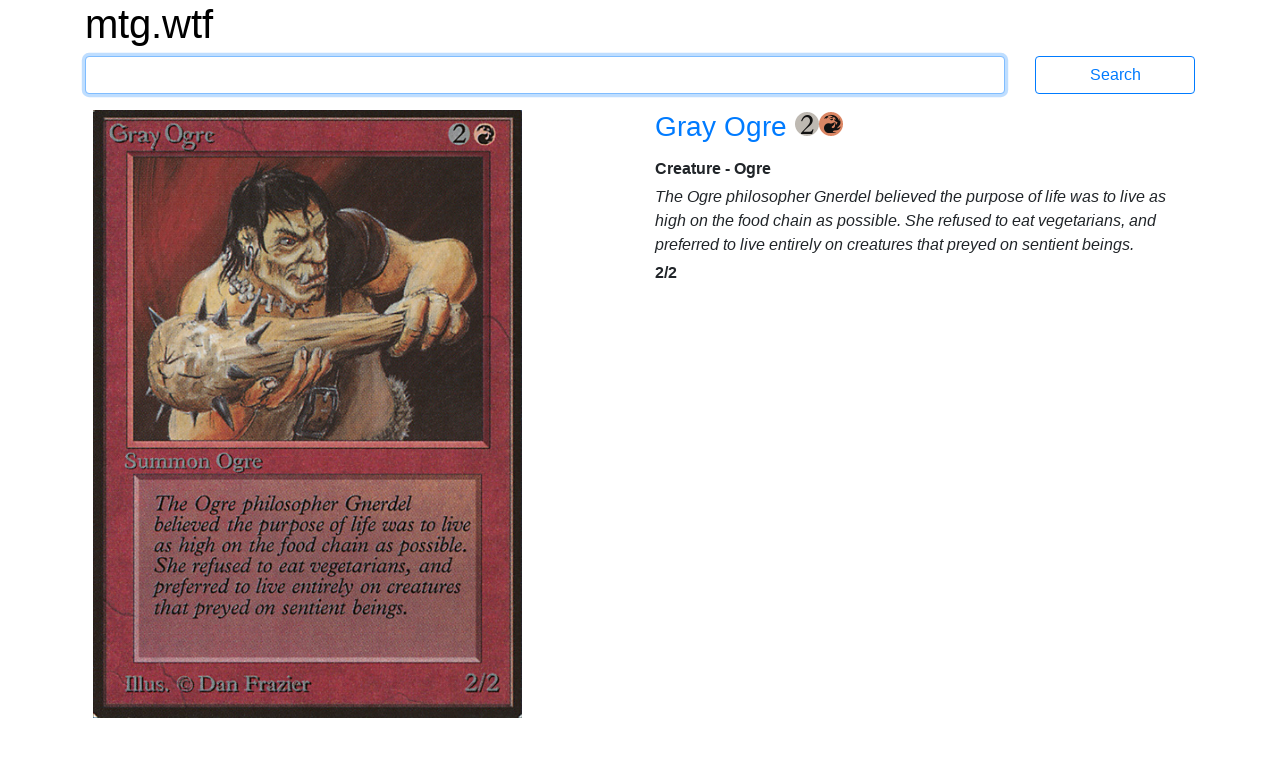

--- FILE ---
content_type: text/html; charset=utf-8
request_url: https://mtg.wtf/card/leb/157/Gray-Ogre
body_size: 2335
content:
<!DOCTYPE html>
<html lang='en'>
<head>
<meta content='text/html; charset=UTF-8' http-equiv='Content-Type'>
<meta content='IE=edge' http-equiv='X-UA-Compatible'>
<meta content='width=device-width, initial-scale=1' name='viewport'>
<meta content='Advanced Search Engine for Magic: the Gathering cards' name='description'>
<meta content='mtg, magic the gathering, cards, search engine' name='keywords'>
<title>Gray Ogre - mtg.wtf</title>
<link rel="stylesheet" media="all" href="/assets/application-436d062d7eb99474b51ba13e00f0e4cd6e7acaea41809ded54a2fcc8ebdc5508.css" data-turbolinks-track="true" />
<script src="/assets/application-2f04080144c8d446fe1bc666ee991a402d3637a48e471cc7566be82a47ff10f0.js" data-turbolinks-track="true"></script>
<link href='http://mtg.wtf/opensearchdescription.xml' rel='search' title='mtg.wtf' type='application/opensearchdescription+xml'>
<meta name="csrf-param" content="authenticity_token" />
<meta name="csrf-token" content="gEVP686RAyky42XvC/UzK3LFwcLcPG5P74hnMEV2cNVKSEbxObks88ZGPCMZCK6GqElRS1qeIDYMHy6RIV/W/g==" />
</head>

<body>
<div class='container'>
<div class='row logo_row'>
<div class='col-12'>
<h1>
<a class='site_logo' href='/'>mtg.wtf</a>
</h1>
</div>
</div>
<form class="search row search_form_row" action="/card" accept-charset="UTF-8" method="get"><div class='col-12 col-md-10'>
<input type="text" name="q" id="q" class="form-control" tabindex="1" autocapitalize="off" />
</div>
<div class='col-12 col-md-2'>
<input type="submit" value="Search" class="btn btn-outline-primary" data-disable-with="Search" />
</div>
</form><div class='row card_row'>
<div class='col-5 card_picture_cell'>
<div class='card_picture_container'>
<div class='card_picture normal'>
<img alt='Gray Ogre' src='/cards_hq/leb/157.png'>
</div>

</div>

</div>
<div class='offset-1 col-6 cardinfo'>
<h3 class='card_title'>
<a href="/card/leb/157/Gray-Ogre">Gray Ogre
</a><span class="manacost"><span class="mana mana-cost mana-2"><span class="sr-only">{2}</span></span><span class="mana mana-cost mana-r"><span class="sr-only">{R}</span></span></span>
</h3>
<div class='typeline'>Creature - Ogre</div>
<div class='flavor'>The Ogre philosopher Gnerdel believed the purpose of life was to live as high on the food chain as possible. She refused to eat vegetarians, and preferred to live entirely on creatures that preyed on sentient beings.</div>
<div class='power_toughness'>
2/2
</div>

</div>
</div>
<div class='row card_row'>
<div class='col-6 cardinfo'>
<h5>Details</h5>
<ul>
<li class='infolabel'>
Artist:
<a href="/artist/dan_frazier">Dan Frazier
</a></li>
<li class='infolabel'>
Collector Number: 157
</li>
<li class='infolabel'>
Available only as nonfoil
</li>
<li class='infolabel'>
Rarity: common (C1)
</li>
<li class='infolabel'>
Released: 1993-10-04
</li>
<li class='infolabel'>
Set:
<a href="/set/leb">Limited Edition Beta
</a></li>
</ul>
<h5>Legalities</h5>
<ul class='legalities'>
<li>
<i class='legality-legal'>legal</i>
<a href="/format/commander">Commander</a>
</li>
<li>
<i class='legality-legal'>legal</i>
<a href="/format/duel-commander">Duel Commander</a>
</li>
<li>
<i class='legality-legal'>legal</i>
<a href="/format/legacy">Legacy</a>
</li>
<li>
<i class='legality-legal'>legal</i>
<a href="/format/pauper">Pauper</a>
</li>
<li>
<i class='legality-legal'>legal</i>
<a href="/format/premodern">Premodern</a>
</li>
<li>
<i class='legality-legal'>legal</i>
<a href="/format/vintage">Vintage</a>
</li>
</ul>

<h5>Links</h5>
<ul>
<li class='infolabel'>
<a href='http://gatherer.wizards.com/Pages/Card/Details.aspx?multiverseid=499'>
Gatherer
</a>
</li>
</ul>
</div>
<div class='col-6'>
<h5>Printings</h5>
<ul class='printings_list'>
<li>
<span class='not_matching'>
30th Anniversary Edition
</span>
&mdash;
<span class='not_matching'>
<a href="/card/30a/152/Gray-Ogre">152
</a></span>
<span class='not_matching'>
<a href="/card/30a/449/Gray-Ogre">449
</a></span>
<span class='rarity'>(common)</span>
</li>
<li>
<span class='not_matching'>
<a href="/card/4ed/200/Gray-Ogre">Fourth Edition
</a></span>
<span class='rarity'>(common)</span>
</li>
<li>
<span class='not_matching'>
<a href="/card/sum/157/Gray-Ogre">Summer Magic / Edgar
</a></span>
<span class='rarity'>(common)</span>
</li>
<li>
<span class='not_matching'>
<a href="/card/3ed/157/Gray-Ogre">Revised Edition
</a></span>
<span class='rarity'>(common)</span>
</li>
<li>
<span class='not_matching'>
<a href="/card/cei/157/Gray-Ogre">Intl. Collectors&#39; Edition
</a></span>
<span class='rarity'>(common)</span>
</li>
<li>
<span class='not_matching'>
<a href="/card/ced/157/Gray-Ogre">Collectors&#39; Edition
</a></span>
<span class='rarity'>(common)</span>
</li>
<li>
<span class='not_matching'>
<a href="/card/2ed/157/Gray-Ogre">Unlimited Edition
</a></span>
<span class='rarity'>(common)</span>
</li>
<li>
<span class='selected'>
Limited Edition Beta
</span>
<span class='rarity'>(common)</span>
</li>
<li>
<span class='not_matching'>
<a href="/card/lea/156/Gray-Ogre">Limited Edition Alpha
</a></span>
<span class='rarity'>(common)</span>
</li>
</ul>
<p class='infolabel'>
<a href="/card/gallery/lea/156">View gallery of all printings</a>
</p>

<h5>Foreign names</h5>
<ul class='foreign_names'>
<li>
<i class='famfamfam-flag-de' lang='de' title='German'></i>
Grauer Oger
</li>
<li>
<i class='famfamfam-flag-fr' lang='fr' title='French'></i>
Ogre gris
</li>
<li>
<i class='famfamfam-flag-it' lang='it' title='Italian'></i>
Ogre Grigio
</li>
<li>
<i class='famfamfam-flag-jp' lang='ja' title='Japanese'></i>
灰色オーガ
</li>
<li>
<i class='famfamfam-flag-br' lang='pt' title='Brazilian Portuguese'></i>
Ogro Cinzento
</li>
<li>
<i class='famfamfam-flag-es' lang='es' title='Spanish'></i>
Ogro gris
</li>
</ul>
</div>
</div>


<div class='navbar'>
<nav class='footer'>
<div>
<a href="/help/syntax">Syntax Help
</a>&bullet;
<a href="/help/rules">Rules
</a>&bullet;
<a href="/help/contact">Contact
</a></div>
<div>
<a href="/set">Sets
</a>&bullet;
<a href="/artist">Artists
</a>&bullet;
<a href="/format">Formats
</a>&bullet;
<a href="/sealed">Sealed
</a>&bullet;
<a href="/pack">Packs
</a>&bullet;
<a href="/deck">Decks
</a>&bullet;
<a href="/deck/visualize">View Your Deck
</a>&bullet;
<a href="/settings">Settings
</a></div>
</nav>
</div>

</div>
</body>
</html>
